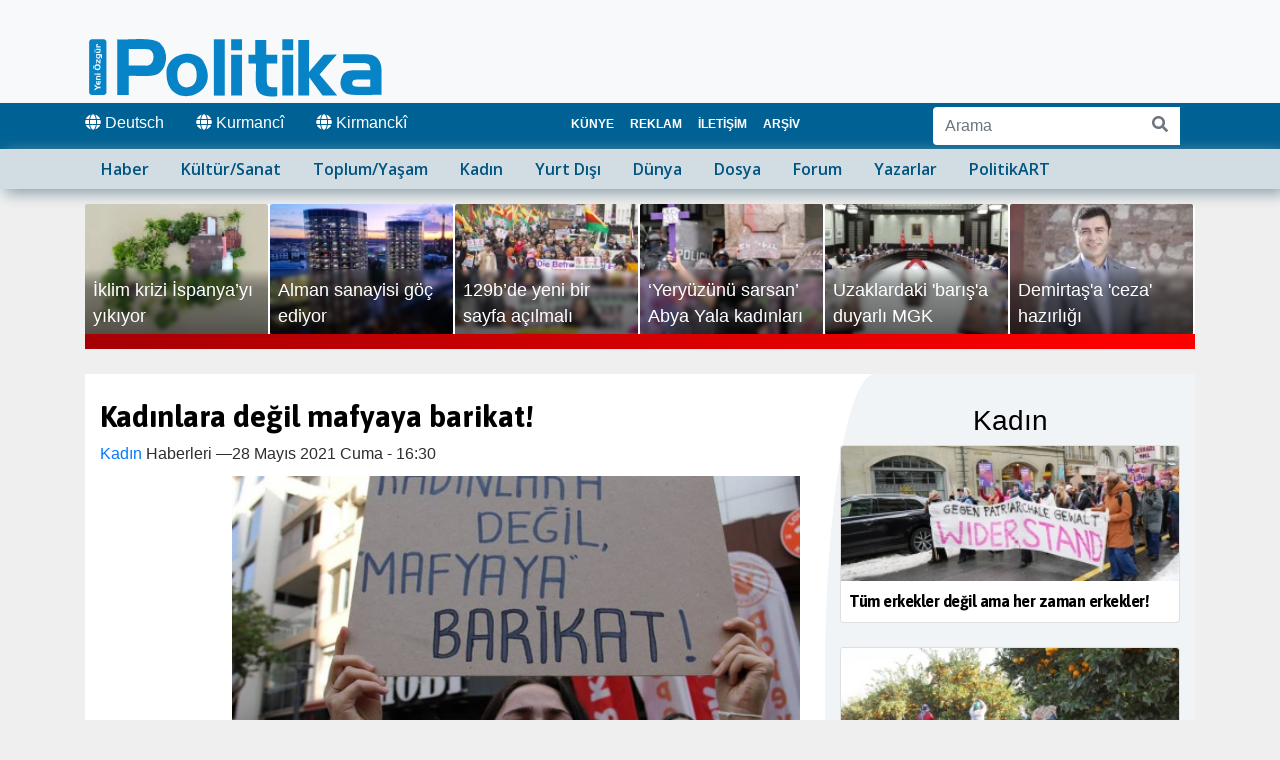

--- FILE ---
content_type: text/html; charset=utf-8
request_url: https://www.ozgurpolitika.com/haberi-kadinlara-degil-mafyaya-barikat-150192
body_size: 6395
content:
<!DOCTYPE html>
<html lang="tr" dir="ltr">
<head>
<meta property="article:publisher" content="https://www.facebook.com/ozgurpolitikacom"><meta property="article:published_time" content="2021-05-28T16:30:00+01:00"><meta property="article:modified_time" content="2021-05-28T16:30:00+01:00"><meta name="title" content="Kadınlara değil mafyaya barikat!"><meta name="description" content="
İstanbul S&ouml;zleşmesi'nin fesih kararına karşı n&ouml;bet eylemi ger&ccedil;ekleştiren kadınlar, kirli devlet mafya ilişkilerinde kadın..."><meta charset="utf-8"><link rel="canonical" href="https://www.ozgurpolitika.com/haberi-kadinlara-degil-mafyaya-barikat-150192"><meta property="og:url" content="https://www.ozgurpolitika.com/haberi-kadinlara-degil-mafyaya-barikat-150192">
<meta property="og:title" content="Kadınlara değil mafyaya barikat!"> 
<meta property="og:url" content="https://www.ozgurpolitika.com/haberi-kadinlara-degil-mafyaya-barikat-150192">
<meta property="og:type" content="article">
<meta property="og:image" content="https://www.ozgurpolitika.com/info/images/albums/photo-700X350-11909.jpg">
<meta property="og:image:type" content="image/jpg">
<meta property="og:description" content="
İstanbul S&ouml;zleşmesi'nin fesih kararına karşı n&ouml;bet eylemi ger&ccedil;ekleştiren kadınlar, kirli devlet mafya ilişkilerinde kadın...">
<meta property="og:site_name" content="YeniOzgurPolitika.com">
<meta property="og:locale" content="tr_tr"> 
<meta property="ia:markup_url" content="https://www.ozgurpolitika.com/haberi-kadinlara-degil-mafyaya-barikat-150192">
<meta name="description" content="
İstanbul S&ouml;zleşmesi'nin fesih kararına karşı n&ouml;bet eylemi ger&ccedil;ekleştiren kadınlar, kirli devlet mafya ilişkilerinde kadın..."> <meta http-equiv="X-UA-Compatible" content="IE=edge">
<meta name="viewport" content="width=device-width, initial-scale=1, shrink-to-fit=no">
<meta name="robots" content="index,follow,all">
<meta name="Googlebot-News" content="index,follow">
<meta name="revisit-after" content="15 days"> 

<link rel="apple-touch-icon" sizes="57x57" href="/images/favicons/apple-icon-57x57.png">
<link rel="apple-touch-icon" sizes="60x60" href="/images/favicons/apple-icon-60x60.png">
<link rel="apple-touch-icon" sizes="72x72" href="/images/favicons/apple-icon-72x72.png">
<link rel="apple-touch-icon" sizes="76x76" href="/images/favicons/apple-icon-76x76.png">
<link rel="apple-touch-icon" sizes="114x114" href="/images/favicons/apple-icon-114x114.png">
<link rel="apple-touch-icon" sizes="120x120" href="/images/favicons/apple-icon-120x120.png">
<link rel="apple-touch-icon" sizes="144x144" href="/images/favicons/apple-icon-144x144.png">
<link rel="apple-touch-icon" sizes="152x152" href="/images/favicons/apple-icon-152x152.png">
<link rel="apple-touch-icon" sizes="180x180" href="/images/favicons/apple-icon-180x180.png">
<link rel="icon" type="image/png" sizes="192x192"  href="/images/favicons/android-icon-192x192.png">
<link rel="icon" type="image/png" sizes="32x32" href="/images/favicons/favicon-32x32.png">
<link rel="icon" type="image/png" sizes="96x96" href="/images/favicons/favicon-96x96.png">
<link rel="icon" type="image/png" sizes="16x16" href="/images/favicons/favicon-16x16.png">
<link rel="manifest" href="/images/favicons/manifest.json">
<meta name="msapplication-TileColor" content="#ffffff">
<meta name="msapplication-TileImage" content="/images/favicons/ms-icon-144x144.png">
<meta name="theme-color" content="#ffffff">


<link href="https://fonts.googleapis.com/css2?family=Asap:wght@700&family=Open+Sans:wght@600&display=swap" rel="stylesheet">
<link rel="stylesheet" href="/bootstrap/css/bootstrap.min.css">
<link href="/images/style.css?date=Nov2523" rel="stylesheet">
<script src="/js/jquery-3.4.1.min.js"></script>
<script src="/bootstrap/js/bootstrap.min.js" defer></script>
<script src="/js/lazysizes.min.js" defer></script>
<script src="/awesome/js/all.js" defer></script>

<script>
document.addEventListener('lazybeforeunveil', function(e){
    var bg = e.target.getAttribute('data-bg');
    if(bg){
        e.target.style.backgroundImage = 'url(' + bg + ')';
    }
});
</script>

  
<title>Kadınlara değil mafyaya barikat! - Yeni &Ouml;zg&uuml;r Politika</title><script type="application/ld+json">

{
    "@context": "https://schema.org",
    "@type": "BreadcrumbList",
    "itemListElement": [
						{
			"@type": "ListItem",
			"position": 1,
			"name": "Yeni &Ouml;zg&uuml;r Politika",
			"item": {
				"@id": "https://www.ozgurpolitika.com"
			}
		},
						{
			"@type": "ListItem",
			"position": 2,
			"name": "Kad\u0131n",

 

			"item": {
				"@id": "https://www.ozgurpolitika.com/kadin-haberleri"
			}
		},
						{
			"@type": "ListItem",
			"position": 3,
 
			"name":"Kad\u0131nlara de\u011fil mafyaya barikat!",
			"item": {
				"@id": "https://www.ozgurpolitika.com/haberi-kadinlara-degil-mafyaya-barikat-150192"
			}
		}
					]
}</script>
<script type="application/ld+json">{
      "@context": "http://schema.org/",
"@graph": [
{

      "@type": "NewsArticle",
      "mainEntityOfPage": {
        "@type": "WebPage",
        "url": "https://www.ozgurpolitika.com/haberi-kadinlara-degil-mafyaya-barikat-150192"
      },
      "headline": "Kad\u0131nlara de\u011fil mafyaya barikat!",
      "description":"\r\n\u0130stanbul S&ouml;zle\u015fmesi'nin fesih karar\u0131na kar\u015f\u0131 n&ouml;bet eylemi ger&ccedil;ekle\u015ftiren kad\u0131nlar, kirli devlet mafya ili\u015fkilerinde kad\u0131n...",

		"url": "https://www.ozgurpolitika.com/haberi-kadinlara-degil-mafyaya-barikat-150192",
		"genre":"news",
		"inLanguage": "tr-tr",
		"wordCount":"257",

		"articleSection":"Kad\u0131n",
		"keywords":"Kad\u0131nlara de\u011fil mafyaya barikat!",

		"isFamilyFriendly":"True",
		"alternativeHeadline": "Kad\u0131nlara de\u011fil mafyaya barikat!",
		"isAccessibleForFree": "True",
		"dateCreated": "2021-05-28T16:30:00+01:00",
		"articleBody": "\r\n\u0130stanbul S&ouml;zle\u015fmesi'nin fesih karar\u0131na kar\u015f\u0131 n&ouml;bet eylemi ger&ccedil;ekle\u015ftiren kad\u0131nlar, kirli devlet mafya ili\u015fkilerinde kad\u0131n ve &ccedil;ocuklar\u0131n dahil edilmesine izin vermeyeceklerine dikkat &ccedil;ekti.\r\n \u0130ZM\u0130R\r\n\u0130stanbul S&ouml;zle\u015fmesi&rsquo;nden Vazge&ccedil;miyoruz \u0130zmir Kampanya Grubu, \u0130stanbul S&ouml;zle\u015fmesi&rsquo;nin fesih karar\u0131na kar\u015f\u0131 her hafta d&uuml;zenledi\u011fi n&ouml;bet eyleminin 5'incisini ger&ccedil;ekle\u015ftirdi.\r\nKad\u0131nlar, bu haftaki eylemde maruz kald\u0131\u011f\u0131 \u015fiddeti K&uuml;rt&ccedil;e anlatt\u0131\u011f\u0131 i&ccedil;in dikkate al\u0131nmamas\u0131 nedeniyle katledilen Fatma Alt\u0131nmakas'\u0131n hikayesini K&uuml;rt&ccedil;e ve T&uuml;rk&ccedil;e okudu. Eylemde katledilen kad\u0131nlar\u0131n isimleri okunurken, kad\u0131nlar \"Burada\" diye hayk\u0131rd\u0131.\r\nDevlet-mafya ili\u015fkileri\r\nKad\u0131nlar eylemde devlet ba\u011flant\u0131l\u0131 &ccedil;ete y&ouml;neticisi Sedat Peker'in itiraflar\u0131na dikkat &ccedil;ekerek, eylemlerinin ayn\u0131 zamanda devlet mafya ili\u015fkilerine kar\u015f\u0131 oldu\u011funu, bu ili\u015fkilerde kad\u0131n bedeni &uuml;zerinden yap\u0131lan sald\u0131r\u0131lara da tepki g&ouml;sterdi. \u0130&ccedil;i\u015fleri Bakan\u0131 S&uuml;leyman Soylu&rsquo;nun kat\u0131ld\u0131\u011f\u0131 HaberT&uuml;rk yay\u0131n\u0131nda sarf etti\u011fi &ldquo;Bu &uuml;lkede milyonlarca insan &ccedil;ocuk pornosu da izliyor\" s&ouml;zlerine tepki g&ouml;steren kad\u0131nlar, siyaset&ccedil;ilerin &ccedil;ocuklar\u0131 kendi kirli ili\u015fkilerine dahil etmesine ve istismara maruz b\u0131rakmalar\u0131na izin vermeyeceklerini belirtti. Kad\u0131nlar, Soylu'ya porno videosunun bu kadar izlenmesinin de kendi sorumlulu\u011funda oldu\u011funu hat\u0131rlatt\u0131.", 
			  "image":{
                "@type": "ImageObject",
                "url": "https://www.ozgurpolitika.com/info/images/albums/photo-1440X810-11909.jpg",
                "width": "1440px",
                "height": "810px",
                "caption": "",
                "thumbnail": "https://www.ozgurpolitika.com/info/images/albums/photo-385X202-11909.jpg",
                "publisher": {
                    "@type": "Organization",
                    "name": "ozgurpolitika",
                    "url": "https://www.ozgurpolitika.com/images/sociallogo.png"
                }
            },   
      "datePublished": "2021-05-28T16:30:00+01:00",
      "dateModified": "2021-05-28T16:30:00+01:00",
   "author": {
        "@type": "Organization",
        "name": "Ozgur Politika",
		"url": "https://www.ozgurpolitika.com/",
		"sameAs": "https://twitter.com/y_ozgurpolitika"
      },
       "publisher": {


        "@type": "Organization",
        "name": "Yeni &Ouml;zg&uuml;r Politika",
	"legalName": "Yeni &Ouml;zg&uuml;r Politika",
	"url": "https://www.ozgurpolitika.com/",

        "logo": {
          "@type": "ImageObject",
          "url": "https://www.ozgurpolitika.com/images/logo-yeniozgurpolitika-300.jpg",
          "width": "300",
          "height": "300"
        }
      }
}
]
    }
    </script></head><body><div class="container-fluide bg-light">
	<div class="container">
		<nav class="navbar navbar-expand-md fixed-top-sm justify-content-start flex-nowrap navbar-light">
		<div class="navbar-brand">
				<a href="/">
					<img src="/images/yeniozgurpolitika.svg" alt="Yeni &Ouml;zg&uuml;r Politika Gazetesi">
				</a> 
		</div>
 

				   
<button class="navbar-toggler ml-auto" type="button" data-toggle="collapse" data-target="#navbardu" aria-controls="navbardu" aria-expanded="false" aria-label="Toggle navigation">
<span class="navbar-toggler-icon"></span>
</button>

 

		</nav>

			</div>
</div>





<div class="container-fluide bluebant" style="background-color:#006294;">
	<div class="container">
		<div class="row marginsfix pt-0">
			<div class="col-md-5  pl-0">

						<ul style="flex-flow:row !important;display:inline-flex;list-style-type:none;padding:0px;margin:0px;">
							<li class="nav-item"><a href="https://deutsch.ozgurpolitika.com/" class="nav-link  pl-0" rel="alternate" lang="de-DE"><span class="fas fa-globe"></span> Deutsch</a></li>
							<li class="nav-item"><a href="https://kurmanci.ozgurpolitika.com/" class="nav-link" rel="alternate" lang="ku-TR"><span class="fas fa-globe"></span> Kurmanc&icirc;</a></li>
							<li class="nav-item"><a href="https://kirmancki.ozgurpolitika.com/" class="nav-link" rel="alternate" lang="diq-TR"><span class="fas fa-globe"></span> Kirmanck&icirc;</a></li>
						</ul> 

			</div>
			<div class="col-md-4">
					<ul class="nav navbar-nav navbar-expand-md"><li class="nav-item active">
						<a class="nav-link nav-link2 px-2 text-uppercase" href="/sayfa-kunye-283">Künye</a>
					</li>
<li class="nav-item active">
						<a class="nav-link nav-link2 px-2 text-uppercase" href="/sayfa-reklam-1859">Reklam</a>
					</li>
<li class="nav-item active">
						<a class="nav-link nav-link2 px-2 text-uppercase" href="/sayfa-iletisim-1861">İletişim</a>
					</li>
<li class="nav-item active">
						<a class="nav-link nav-link2 px-2 text-uppercase" href="/sayfa-arsiv-1860">Arşiv</a>
					</li>
</ul>			</div>
			<div class="col-md-3 float-right  pt-1 searchcorner">

				<form class="form-inline float-right" action="/search/" method="post">
					<div class="input-group mb-1">
						<input type="text" class="form-control" name="q" placeholder="Arama" aria-label="Arama" >
						<div class="input-group-append">
					  	<button class="btn btn-outline-secondary bg-white" type="submit" aria-label="Arama"><i class="fa fa-search" aria-hidden="true"></i></button>
						</div>
					  </div>
				</form>
			</div>
		</div>
	</div>
</div>
 
  




<div class="container-fluide" style="background-color:#d1dce3;box-shadow:5px 4px 15px #869ca6;margin-bottom:15px;">
	<div class="container" style="background-color:#d1dce3;">
		<nav class="navbar navbar-expand-md fixed-top-sm justify-content-start flex-nowrap navbar-light">
			<div class="navbar-collapse collapse pt-2 pt-md-0 " id="navbardu">
				<ul class="navbar-nav secnavbar"> 
<li class="nav-item active">
						<a class="nav-link" href="/haber-haberleri" title="Haber">Haber</a>
					</li>
<li class="nav-item">
						<a class="nav-link" href="/kultursanat-haberleri" title="Kültür/Sanat">Kültür/Sanat</a>
					</li>
<li class="nav-item">
						<a class="nav-link" href="/toplumyasam-haberleri" title="Toplum/Yaşam">Toplum/Yaşam</a>
					</li>
<li class="nav-item">
						<a class="nav-link" href="/kadin-haberleri" title="Kadın">Kadın</a>
					</li>
<li class="nav-item">
						<a class="nav-link" href="/yurtdisi-haberleri" title="Yurt Dışı">Yurt Dışı</a>
					</li>
<li class="nav-item">
						<a class="nav-link" href="/dunya-haberleri" title="Dünya">Dünya</a>
					</li>
<li class="nav-item">
						<a class="nav-link" href="/dosya-haberleri" title="Dosya">Dosya</a>
					</li>
<li class="nav-item">
						<a class="nav-link" href="/forum-haberleri" title="Forum">Forum</a>
					</li>
<li class="nav-item active">
						<a class="nav-link" href="/yazarlar-haberleri" title="Yazarlar">Yazarlar</a>
					</li>
<li class="nav-item active">
						<a class="nav-link" href="/politikart-haberleri" title="PolitikART">PolitikART</a>
					</li>
				</ul>
 
					<div class="desktopnone">
						<form class="container" action="/search/" method="post"  style="padding:10px;margin-top:30px;border:1px solid #666666;background-color:#FFFFFF;border-radius:5px;">
							<div class="input-group">
								<input type="text" class="form-control" name="q" placeholder="Arama" aria-label="Arama" >
								<div class="input-group-append">
								<button class="btn btn-outline-secondary bg-white" type="submit"  aria-label="Arama"><i class="fa fa-search" aria-hidden="true"></i></button>
								</div>
							  </div>
						</form>
						<ul style="list-style-type:none;padding:10px;margin-top:30px;border:1px solid #000000;background-color:#FFFFFF;border-radius:5px;">
							<li class="nav-item"><span class="fa fa-language" aria-hidden="true"></span> International</li>
							<li class="nav-item"><a href="https://deutsch.ozgurpolitika.com/" class="nav-link" rel="alternate" lang="de-DE"><span class="fa fa-globe">&nbsp;</span> Deutsch</a></li>
							<li class="nav-item"><a href="https://kurmanci.ozgurpolitika.com/" class="nav-link" rel="alternate" lang="ku-TR"><span class="fa fa-globe">&nbsp;</span> Kurmanc&icirc;</a></li>
							<li class="nav-item"><a href="https://kirmancki.ozgurpolitika.com/" class="nav-link" rel="alternate" lang="diq-TR"><span class="fa fa-globe">&nbsp;</span> Kirmanck&icirc;</a></li>
						</ul>
					</div>
			</div>
		</nav>
			</div> 
	</div>
 <div class="latestnews mobilenone"></div><section class="main-section">
<div class="container" style="margin-top:10px;"><div class="row marginsfix bg-white"><div class="col-md-12"></div><div class="col-md-8 newsfulldetails"><article>
<h1 class="mt-4">Kadınlara değil mafyaya barikat!</h1><p class="float-left text-muted"><a href="/kadin-haberleri">Kadın</a> Haberleri &mdash; </p><time class="text-muted"  datetime="2021-05-28T16:30:00+01:00">28  May&#305;s 2021 Cuma - 16:30</time><div><div class="mb-3"><figure aria-describedby="caption-attachment" class="opsummary"><img src="https://www.ozgurpolitika.com/info/images/albums/photo-700X350-11909.jpg" style="width:100%;" alt="."><figcaption class="opsummary"><p class="figtitle">.</p></figcaption></figure></div><ul>
<li><strong><span style="color: #7e8c8d;">İstanbul S&ouml;zleşmesi'nin fesih kararına karşı n&ouml;bet eylemi ger&ccedil;ekleştiren kadınlar, kirli devlet mafya ilişkilerinde kadın ve &ccedil;ocukların dahil edilmesine izin vermeyeceklerine dikkat &ccedil;ekti.</span></strong></li>
</ul><p><span style="color: #236fa1;"><strong>İZMİR</strong></span></p>
<p>İstanbul S&ouml;zleşmesi&rsquo;nden Vazge&ccedil;miyoruz İzmir Kampanya Grubu, İstanbul S&ouml;zleşmesi&rsquo;nin fesih kararına karşı her hafta d&uuml;zenlediği n&ouml;bet eyleminin 5'incisini ger&ccedil;ekleştirdi.</p>
<p>Kadınlar, bu haftaki eylemde maruz kaldığı şiddeti K&uuml;rt&ccedil;e anlattığı i&ccedil;in dikkate alınmaması nedeniyle katledilen Fatma Altınmakas'ın hikayesini K&uuml;rt&ccedil;e ve T&uuml;rk&ccedil;e okudu. Eylemde katledilen kadınların isimleri okunurken, kadınlar "Burada" diye haykırdı.</p>
<p><strong>Devlet-mafya ilişkileri</strong></p>
<p>Kadınlar eylemde devlet bağlantılı &ccedil;ete y&ouml;neticisi Sedat Peker'in itiraflarına dikkat &ccedil;ekerek, eylemlerinin aynı zamanda devlet mafya ilişkilerine karşı olduğunu, bu ilişkilerde kadın bedeni &uuml;zerinden yapılan saldırılara da tepki g&ouml;sterdi. İ&ccedil;işleri Bakanı S&uuml;leyman Soylu&rsquo;nun katıldığı HaberT&uuml;rk yayınında sarf ettiği &ldquo;Bu &uuml;lkede milyonlarca insan &ccedil;ocuk pornosu da izliyor" s&ouml;zlerine tepki g&ouml;steren kadınlar, siyaset&ccedil;ilerin &ccedil;ocukları kendi kirli ilişkilerine dahil etmesine ve istismara maruz bırakmalarına izin vermeyeceklerini belirtti. Kadınlar, Soylu'ya porno videosunun bu kadar izlenmesinin de kendi sorumluluğunda olduğunu hatırlattı.</p><div style="height:30px;"></div></div></article>
		<h5 class="text-center">payla&#351;</h5>
		<div class="text-center socials">
			<!-- Twitter -->
			<a href="https://twitter.com/intent/tweet?text=Kad%C4%B1nlara+de%C4%9Fil+mafyaya+barikat%21&url=https://www.ozgurpolitika.com/haberi-kadinlara-degil-mafyaya-barikat-150192" class="btn btn-twitter twitter-share-button" title="Cliquez pour partager sur Twitter" data-size="large"><i class="fab fa-twitter"></i> Twitter</a>
			<!-- Facebook -->
			<a href="https://www.facebook.com/sharer/sharer.php?u=https://www.ozgurpolitika.com/haberi-kadinlara-degil-mafyaya-barikat-150192" title="Cliquez pour partager sur Facebook" target="_blank" class="btn btn-facebook"><i class="fab fa-facebook"></i> Facebook</a>
			<!-- LinkedIn -->
			<a href="https://www.linkedin.com/sharing/share-offsite/?url=https://www.ozgurpolitika.com/haberi-kadinlara-degil-mafyaya-barikat-150192" title="Cliquez pour partager sur LinkedIn" target="_blank" class="btn btn-linkedin"><i class="fab fa-linkedin"></i> LinkedIn</a>
			<a href="https://api.whatsapp.com/send?phone=&text=Kad%C4%B1nlara+de%C4%9Fil+mafyaya+barikat%21%20https://www.ozgurpolitika.com/haberi-kadinlara-degil-mafyaya-barikat-150192" title="Li ser whatsapp parve bike" target="_blank" class="btn btn-whatsapp"><i class="fab fa-whatsapp"></i> Whatsapp</a>
	</div><div class="relatednews"><hr><p class="h5">&#304;lginizi &ccedil;ekebilir</p><div class="row"><div class="col-md-6 mb-3">
<div class="row">
<div class="col-md-6 m-0 p-0"><a href="/haberi-letonya-turkiye-yolunda-206025" style="font-weight:bold;"><img class="card-img-top" src="https://www.ozgurpolitika.com/info/images/albums/photo-300X120-60368.jpg" alt="Letonya Türkiye yolunda"></a>
</div>
<div class="col-md-6 ml-0 pl-1"><p class="card-text subjectline"><a href="/haberi-letonya-turkiye-yolunda-206025" style="font-weight:bold;overflow-wrap: break-word;">Letonya Türkiye yolunda</a></p></div></div></div><br><div class="col-md-6 mb-3">
<div class="row">
<div class="col-md-6 m-0 p-0"><a href="/haberi-agir-cezalar-yolda-zaman-asimi-yok-190602" style="font-weight:bold;"><img class="card-img-top" src="https://www.ozgurpolitika.com/info/images/albums/photo-300X120-9944.jpg" alt="Ağır cezalar yolda, zaman aşımı yok"></a>
</div>
<div class="col-md-6 ml-0 pl-1"><p class="card-text subjectline"><a href="/haberi-agir-cezalar-yolda-zaman-asimi-yok-190602" style="font-weight:bold;overflow-wrap: break-word;">Ağır cezalar yolda, zaman aşımı yok</a></p></div></div></div><br><div class="col-md-6 mb-3">
<div class="row">
<div class="col-md-6 m-0 p-0"><a href="/haberi-erkekler-33-kadini-katletti-184150" style="font-weight:bold;"><img class="card-img-top" src="https://www.ozgurpolitika.com/info/images/albums/photo-300X120-21831.jpg" alt="Erkekler 33 kadını katletti"></a>
</div>
<div class="col-md-6 ml-0 pl-1"><p class="card-text subjectline"><a href="/haberi-erkekler-33-kadini-katletti-184150" style="font-weight:bold;overflow-wrap: break-word;">Erkekler 33 kadını katletti</a></p></div></div></div><br><div class="col-md-6 mb-3">
<div class="row">
<div class="col-md-6 m-0 p-0"><a href="/haberi-kadinlar-orgutleniyor-erkekler-geriliyor-183738" style="font-weight:bold;"><img class="card-img-top" src="https://www.ozgurpolitika.com/info/images/albums/photo-300X120-41066.jpg" alt="Kadınlar örgütleniyor, erkekler geriliyor"></a>
</div>
<div class="col-md-6 ml-0 pl-1"><p class="card-text subjectline"><a href="/haberi-kadinlar-orgutleniyor-erkekler-geriliyor-183738" style="font-weight:bold;overflow-wrap: break-word;">Kadınlar örgütleniyor, erkekler geriliyor</a></p></div></div></div><br><div class="col-md-6 mb-3">
<div class="row">
<div class="col-md-6 m-0 p-0"><a href="/haberi-af-orgutu-nden-istanbul-sozlesmesi-mektubu-180503" style="font-weight:bold;"><img class="card-img-top" src="https://www.ozgurpolitika.com/info/images/albums/photo-300X120-25764.jpg" alt="Af Örgütü'nden İstanbul Sözleşmesi mektubu"></a>
</div>
<div class="col-md-6 ml-0 pl-1"><p class="card-text subjectline"><a href="/haberi-af-orgutu-nden-istanbul-sozlesmesi-mektubu-180503" style="font-weight:bold;overflow-wrap: break-word;">Af Örgütü'nden İstanbul Sözleşmesi mektubu</a></p></div></div></div><br><div class="col-md-6 mb-3">
<div class="row">
<div class="col-md-6 m-0 p-0"><a href="/haberi-jin-jiyan-azadiye-karsi-erkek-cetelesmesi-180198" style="font-weight:bold;"><img class="card-img-top" src="https://www.ozgurpolitika.com/info/images/albums/photo-300X120-38288.jpg" alt="‘Jin jiyan azadî’ye karşı ‘erkek çeteleşmesi’"></a>
</div>
<div class="col-md-6 ml-0 pl-1"><p class="card-text subjectline"><a href="/haberi-jin-jiyan-azadiye-karsi-erkek-cetelesmesi-180198" style="font-weight:bold;overflow-wrap: break-word;">‘Jin jiyan azadî’ye karşı ‘erkek çeteleşmesi’</a></p></div></div></div><br><div class="col-md-6 mb-3">
<div class="row">
<div class="col-md-6 m-0 p-0"><a href="/haberi-devlet-failleri-koruyor-katliamlar-artiyor-178504" style="font-weight:bold;"><img class="card-img-top" src="https://www.ozgurpolitika.com/info/images/albums/photo-300X120-37017.jpg" alt="Devlet failleri koruyor, katliamlar artıyor"></a>
</div>
<div class="col-md-6 ml-0 pl-1"><p class="card-text subjectline"><a href="/haberi-devlet-failleri-koruyor-katliamlar-artiyor-178504" style="font-weight:bold;overflow-wrap: break-word;">Devlet failleri koruyor, katliamlar artıyor</a></p></div></div></div><br><div class="col-md-6 mb-3">
<div class="row">
<div class="col-md-6 m-0 p-0"><a href="/haberi-sozlesme-sonrasi-en-az-bin-kadin-katledildi-178330" style="font-weight:bold;"><img class="card-img-top" src="https://www.ozgurpolitika.com/info/images/albums/photo-300X120-36873.jpg" alt="Sözleşme sonrası en az bin kadın katledildi"></a>
</div>
<div class="col-md-6 ml-0 pl-1"><p class="card-text subjectline"><a href="/haberi-sozlesme-sonrasi-en-az-bin-kadin-katledildi-178330" style="font-weight:bold;overflow-wrap: break-word;">Sözleşme sonrası en az bin kadın katledildi</a></p></div></div></div><br></div></div></div><div class="col-md-4 detailsright "><h3 class="h3 text-center">Kadın</h3><div class="card" style="width: 100%;background-color:#FFFFFF;"><a href="/haberi-tum-erkekler-degil-ama-her-zaman-erkekler-206600" style="font-weight:bold;"><img class="card-img-top" src="https://www.ozgurpolitika.com/info/images/albums/photo-300X120-60887.jpg" alt="Tüm erkekler değil ama her zaman erkekler!"></a>

			<div class="card-body p-2"><p class="card-text subjectline"><a href="/haberi-tum-erkekler-degil-ama-her-zaman-erkekler-206600" style="font-weight:bold;overflow-wrap: break-word;">Tüm erkekler değil ama her zaman erkekler!</a></p></div></div><br><div class="card" style="width: 100%;background-color:#FFFFFF;"><a href="/haberi-kadinlar-25-kasimi-tarlada-karsiliyor-206601" style="font-weight:bold;"><img class="card-img-top" src="https://www.ozgurpolitika.com/info/images/albums/photo-300X120-60888.jpg" alt="Kadınlar 25 Kasım’ı tarlada karşılıyor"></a>

			<div class="card-body p-2"><p class="card-text subjectline"><a href="/haberi-kadinlar-25-kasimi-tarlada-karsiliyor-206601" style="font-weight:bold;overflow-wrap: break-word;">Kadınlar 25 Kasım’ı tarlada karşılıyor</a></p></div></div><br><div class="card" style="width: 100%;background-color:#FFFFFF;"><a href="/haberi-kadin-gundemi-nden-kisa-kisa-206603" style="font-weight:bold;"><img class="card-img-top" src="https://www.ozgurpolitika.com/info/images/albums/photo-300X120-22409.jpg" alt="Kadın Gündemi'nden kısa kısa"></a>

			<div class="card-body p-2"><p class="card-text subjectline"><a href="/haberi-kadin-gundemi-nden-kisa-kisa-206603" style="font-weight:bold;overflow-wrap: break-word;">Kadın Gündemi'nden kısa kısa</a></p></div></div><br><div class="card" style="width: 100%;background-color:#FFFFFF;"><a href="/haberi-avrupada-25-kasim-etkinlikleri-basladi-206602" style="font-weight:bold;"><img class="card-img-top" src="https://www.ozgurpolitika.com/info/images/albums/photo-300X120-60889.jpg" alt="Avrupa’da 25 Kasım etkinlikleri başladı"></a>

			<div class="card-body p-2"><p class="card-text subjectline"><a href="/haberi-avrupada-25-kasim-etkinlikleri-basladi-206602" style="font-weight:bold;overflow-wrap: break-word;">Avrupa’da 25 Kasım etkinlikleri başladı</a></p></div></div><br><div class="card" style="width: 100%;background-color:#FFFFFF;"><a href="/haberi-dunyanin-guneyindeki-kadinlar-206553" style="font-weight:bold;"><img class="card-img-top" src="https://www.ozgurpolitika.com/info/images/albums/photo-300X120-60848.jpg" alt="Dünyanın güneyindeki kadınlar"></a>

			<div class="card-body p-2"><p class="card-text subjectline"><a href="/haberi-dunyanin-guneyindeki-kadinlar-206553" style="font-weight:bold;overflow-wrap: break-word;">Dünyanın güneyindeki kadınlar</a></p></div></div><br><div class="card" style="width: 100%;background-color:#FFFFFF;"><a href="/haberi-anlatirsam-bir-daha-disari-birakmazlar-206556" style="font-weight:bold;"><img class="card-img-top" src="https://www.ozgurpolitika.com/info/images/albums/photo-300X120-60855.jpg" alt="Anlatırsam bir daha dışarı bırakmazlar!"></a>

			<div class="card-body p-2"><p class="card-text subjectline"><a href="/haberi-anlatirsam-bir-daha-disari-birakmazlar-206556" style="font-weight:bold;overflow-wrap: break-word;">Anlatırsam bir daha dışarı bırakmazlar!</a></p></div></div><br><div class="card" style="width: 100%;background-color:#FFFFFF;"><a href="/haberi-toplumsal-bir-yara-206555" style="font-weight:bold;"><img class="card-img-top" src="https://www.ozgurpolitika.com/info/images/albums/photo-300X120-60854.jpg" alt="Toplumsal bir yara"></a>

			<div class="card-body p-2"><p class="card-text subjectline"><a href="/haberi-toplumsal-bir-yara-206555" style="font-weight:bold;overflow-wrap: break-word;">Toplumsal bir yara</a></p></div></div><br><div class="card" style="width: 100%;background-color:#FFFFFF;"><a href="/haberi-hts-751-kadinin-katili-206554" style="font-weight:bold;"><img class="card-img-top" src="https://www.ozgurpolitika.com/info/images/albums/photo-300X120-60851.jpg" alt="HTŞ 751 kadının katili!"></a>

			<div class="card-body p-2"><p class="card-text subjectline"><a href="/haberi-hts-751-kadinin-katili-206554" style="font-weight:bold;overflow-wrap: break-word;">HTŞ 751 kadının katili!</a></p></div></div><br></div>
<script>
$("#latestnews").load("/latest.php");
</script>

</div></div></section></div>
<p>&nbsp;&nbsp;&nbsp;</p>


<div class="latestnews desktopnone"></div>



<div class="container-fluide" style="background-color:#d1dce3;box-shadow:-3px -2px 8px #869ca6;margin-bottom:0px;">
	<div class="container">
		<div class="row marginsfix pt-2">
			<div class="col-md-3">
				<img src="/images/yeniozgurpolitika.svg" class="fullsized" alt="Yeni &Ouml;zg&uuml;r Politika">
			</div>
			<div class="col-md-6">
				<p class="text-muted">&copy; Copyright 2025 <b>Yeni &Ouml;zg&uuml;r Politika</b> | T&uuml;m Haklar&#305; Sakl&#305;d&#305;r.</p>
			</div>
		</div>
	</div>
</div>



<div class="container-fluide" style="background-color:#006294;height:50px;padding-bottom:15px;">
	<div class="container">
		<div class="row marginsfix bluebant ">
<a class="nav-link" href="/haber-haberleri">Haber</a>

						<a class="nav-link" href="/kultursanat-haberleri">Kültür/Sanat</a>
					

						<a class="nav-link" href="/toplumyasam-haberleri">Toplum/Yaşam</a>
					

						<a class="nav-link" href="/kadin-haberleri">Kadın</a>
					

						<a class="nav-link" href="/yurtdisi-haberleri">Yurt Dışı</a>
					

						<a class="nav-link" href="/dunya-haberleri">Dünya</a>
					

						<a class="nav-link" href="/dosya-haberleri">Dosya</a>
					

						<a class="nav-link" href="/forum-haberleri">Forum</a>
					
<a class="nav-link" href="/yazarlar-haberleri">Yazarlar</a>
<a class="nav-link" href="/politikart-haberleri">PolitikART</a>
		</div>
	</div>
</div>


  

<!-- Google tag (gtag.js) -->


    <div id="content" style="display:none;"></div>
    <p id="demo" style="display:none;"></p>
    <script>
    function hndlr(response) {
      if (response.items == null) {
        document.getElementById("demo").innerHTML +=`<h3> No Results Found </h3>`;
      } else {
        for (var i = 1; i < response.items.length; i++) {
          var item = response.items[i];
          document.getElementById("content").append(
            document.createElement("br"),
            document.createTextNode(item.htmlTitle)
          );
        }
      }
    }
    </script>
<script src="https://www.googleapis.com/customsearch/v1?key=AIzaSyBZ5QLHv7TGyxuqpk5OXrLcceRawkUPtm8-KEY&cx=249a6d4b834904186:omuauf_lfve&q=Pi%C3%A7o%C4%9Flu+pi%C3%A7+Ali+Akpek&callback=hndlr">


<script async src="https://www.googletagmanager.com/gtag/js?id=G-87V5Q7E68Z"></script>

<script>
  window.dataLayer = window.dataLayer || [];
  function gtag(){dataLayer.push(arguments);}
  gtag('js', new Date());

  gtag('config', 'G-87V5Q7E68Z');
$(".latestnews").load("/latest.php"); 
</script>

 

</body>
</html>

--- FILE ---
content_type: text/html; charset=UTF-8
request_url: https://www.ozgurpolitika.com/latest.php
body_size: 565
content:
 <div class="container d-print-none"> <h3 class="titles separatedtitles desktopnone">G&uuml;ncel</h3> <div class="latestnewsbox"> <div class="row marginsfix"> <div class="col-md-2 marginsfix paddingsfix"> <div class="latestbg" onclick="location.href='/haberi-iklim-krizi-ispanyayi-yikiyor-206782';" style=" cursor:pointer; background-image:url(/info/images/albums/photo-440X240-61081.webp); background-image: url(/info/images/albums/photo-240X120-61081.webp) 1x, url(/info/images/albums/photo-440X240-61081.webp) 1.5x, url(/info/images/albums/photo-680X480-61081.webp) 2x); background-image: -webkit-image-set( url(/info/images/albums/photo-240X120-61081.webp) 1x, url(/info/images/albums/photo-440X240-61081.webp) 1.5x, url(/info/images/albums/photo-680X480-61081.webp) 2x);"> <div class="latestbginline"> <p><a href="/haberi-iklim-krizi-ispanyayi-yikiyor-206782">İklim krizi İspanya’yı yıkıyor</a></p></div></div></div><div class="col-md-2 marginsfix paddingsfix"> <div class="latestbg" onclick="location.href='/haberi-alman-sanayisi-goc-ediyor-206781';" style=" cursor:pointer; background-image:url(/info/images/albums/photo-440X240-61080.webp); background-image: url(/info/images/albums/photo-240X120-61080.webp) 1x, url(/info/images/albums/photo-440X240-61080.webp) 1.5x, url(/info/images/albums/photo-680X480-61080.webp) 2x); background-image: -webkit-image-set( url(/info/images/albums/photo-240X120-61080.webp) 1x, url(/info/images/albums/photo-440X240-61080.webp) 1.5x, url(/info/images/albums/photo-680X480-61080.webp) 2x);"> <div class="latestbginline"> <p><a href="/haberi-alman-sanayisi-goc-ediyor-206781">Alman sanayisi göç ediyor</a></p></div></div></div><div class="col-md-2 marginsfix paddingsfix"> <div class="latestbg" onclick="location.href='/haberi-129bde-yeni-bir-sayfa-acilmali-206742';" style=" cursor:pointer; background-image:url(/info/images/albums/photo-440X240-61040.webp); background-image: url(/info/images/albums/photo-240X120-61040.webp) 1x, url(/info/images/albums/photo-440X240-61040.webp) 1.5x, url(/info/images/albums/photo-680X480-61040.webp) 2x); background-image: -webkit-image-set( url(/info/images/albums/photo-240X120-61040.webp) 1x, url(/info/images/albums/photo-440X240-61040.webp) 1.5x, url(/info/images/albums/photo-680X480-61040.webp) 2x);"> <div class="latestbginline"> <p><a href="/haberi-129bde-yeni-bir-sayfa-acilmali-206742">129b’de yeni bir sayfa açılmalı</a></p></div></div></div><div class="col-md-2 marginsfix paddingsfix"> <div class="latestbg" onclick="location.href='/haberi-yeryuzunu-sarsan-abya-yala-kadinlari-206721';" style=" cursor:pointer; background-image:url(/info/images/albums/photo-440X240-61025.webp); background-image: url(/info/images/albums/photo-240X120-61025.webp) 1x, url(/info/images/albums/photo-440X240-61025.webp) 1.5x, url(/info/images/albums/photo-680X480-61025.webp) 2x); background-image: -webkit-image-set( url(/info/images/albums/photo-240X120-61025.webp) 1x, url(/info/images/albums/photo-440X240-61025.webp) 1.5x, url(/info/images/albums/photo-680X480-61025.webp) 2x);"> <div class="latestbginline"> <p><a href="/haberi-yeryuzunu-sarsan-abya-yala-kadinlari-206721">‘Yeryüzünü sarsan’ Abya Yala kadınları</a></p></div></div></div><div class="col-md-2 marginsfix paddingsfix"> <div class="latestbg" onclick="location.href='/haberi-uzaklardaki-baris-a-duyarli-mgk-206749';" style=" cursor:pointer; background-image:url(/info/images/albums/photo-440X240-61049.webp); background-image: url(/info/images/albums/photo-240X120-61049.webp) 1x, url(/info/images/albums/photo-440X240-61049.webp) 1.5x, url(/info/images/albums/photo-680X480-61049.webp) 2x); background-image: -webkit-image-set( url(/info/images/albums/photo-240X120-61049.webp) 1x, url(/info/images/albums/photo-440X240-61049.webp) 1.5x, url(/info/images/albums/photo-680X480-61049.webp) 2x);"> <div class="latestbginline"> <p><a href="/haberi-uzaklardaki-baris-a-duyarli-mgk-206749">Uzaklardaki 'barış'a duyarlı MGK</a></p></div></div></div><div class="col-md-2 marginsfix paddingsfix"> <div class="latestbg" onclick="location.href='/haberi-demirtas-a-ceza-hazirligi-206750';" style=" cursor:pointer; background-image:url(/info/images/albums/photo-440X240-47074.webp); background-image: url(/info/images/albums/photo-240X120-47074.webp) 1x, url(/info/images/albums/photo-440X240-47074.webp) 1.5x, url(/info/images/albums/photo-680X480-47074.webp) 2x); background-image: -webkit-image-set( url(/info/images/albums/photo-240X120-47074.webp) 1x, url(/info/images/albums/photo-440X240-47074.webp) 1.5x, url(/info/images/albums/photo-680X480-47074.webp) 2x);"> <div class="latestbginline"> <p><a href="/haberi-demirtas-a-ceza-hazirligi-206750">Demirtaş'a 'ceza' hazırlığı</a></p></div></div></div></div><div class="latestnewsboxafter"></div></div></div></div>

--- FILE ---
content_type: text/css
request_url: https://www.ozgurpolitika.com/images/style.css?date=Nov2523
body_size: 6315
content:
.blink {
  animation-duration: 2000ms;
  animation-name: blinker;
  animation-iteration-count: infinite;
}

@keyframes blinker {
  50% {
    opacity: 0;
  }
} 
 

@-webkit-keyframes animatedbg {
    0%{background-position:75% 0%}
    50%{background-position:26% 100%}
    100%{background-position:75% 0%}
}
@-moz-keyframes animatedbg {
    0%{background-position:75% 0%}
    50%{background-position:26% 100%}
    100%{background-position:75% 0%}
}
@keyframes animatedbg {
    0%{background-position:75% 0%}
    50%{background-position:26% 100%}
    100%{background-position:75% 0%}
}



.latestnewsbox {
position: relative;
background-color:#FFFFFF;
border-radius: 5px;padding: 0px;
height:auto;
} 

.rounded-author{  
background-size:100% 100%;
background-repeat:no-repeat;
background-image: linear-gradient(15deg,rgba(255,255,255,0.8) 0%,rgba(255,255,255,0.2) 50%, #005d8c 100%);
backdrop-filter:blur(5px);
}



#ozgurslide .rounded-author{ 
margin-top:0px;
background-image:none;
background-color:rgba(255,255,255,0.2);
backdrop-filter:blur(10px);
filter:drop-shadow(-10px -6px 6px rgba(0,0,0,0.7));
box-shadow:-5px 5px 0px rgba(255,255,255,0.8)
}

#ozgurslide .rounded-img{
}




.latestnewsboxfirst {

}

.authorsbar{
	padding-top:6px !important;
	padding-bottom:5px !important;
	border-radius:10px;
	background-color: #06567f;
	height:130px;
}
.authorsbarboxl{
	text-align: right;
	padding-right: 2px;
}
.authorsbarboxl img{
box-shadow:-5px 5px 0px rgba(255,255,255,0.4);
}

.authorsbarboxr{
	text-align: left;
	padding-left:2px;

}

.authorsbar img{
	width:110px;
	height:110px;
}
.authorsbarname{
	color:#FFFFFF;
	border-bottom: 1px solid #b3d3ff;
	font-size:0.8em;
	font-weight:bold;
	margin:0px;
	margin-bottom:5px;
}

.authorsbarname a:link,.authorsbarname a:visited{
color:#ffffff;
}

p.authorsbarname >*{
	color:#FFFFFF;
	text-decoration: none;
}

a.authorsbarlink:link,a.authorsbarlink:visited{
	color: #FFFFFF;
	font-weight:bold;
	font-size:0.8em;
    flex: 1;
	margin-top:30px;
word-break: break-word;
}
a.authorsbarlink:focus,a.authorsbarlink:hover{
	color: #FCFCFC !important;
	margin-top:30px;
word-break: break-word;
}
.newsfulldetails p{
word-break: break-word;
}
.newsfulldetails img{
max-width:100%;
}
 
.relatednews img{
max-width:98%;
margin:2px;
margin-left:auto;
margin-right:auto;
border-radius:6px;
}

.youtubevideos .subjectline a{
font-family:sans-serif;
}

@media (min-width:1024px) {
.container{overflow:hidden;}
.container-lg,.container-xl{width:1300px !important;max-width: 1300px;
}

	body{ 
		color:black;
		padding: 0px;
		margin: auto auto;
		background-color:#EFEFEF; 

	} 
.navbar{
padding:0px;}
	.navbar-brand img{
	width:300px !important;height:63px !important;margin-top:30px !important;
	}
	.container h1, .row h1{
		font-family: 'Asap', sans-serif;
		font-size:1.9em !important;
	} 

.latestnews{
height:160px;
overflow:auto;
}

.searchcorner input,.searchcorner button{
border:none;
}

.align-left{float:left;}
.align-right{float:right;}

.latestsvg{
height:80px;
max-height:80px;
margin-top:auto;
text-align:center;
width:90%;
display:block;
}

	#ozgurslide .btn-yop{
	margin-top:10px;
	margin-left:10px;
	background-color: rgb(0, 85, 128);
	font-weight: bold;
	font-size:0.7em;
	text-transform:uppercase;
	padding:4px;
	padding-left:10px;
	padding-right:10px;
	}
			
	.itemdetails{
	height:150px;
	overflow:hidden;
	}



	.latestbg{
	width:99%;height:130px;padding-top:65px;border-radius:2px;background-size:cover;background-repeat:no-repeat;
	background-position: center;
	transition:all 0.85s; 
	}

	.latestbg:hover{
	width:99%;height:130px;padding-top:0px;border-radius:2px;background-size:cover;background-repeat:no-repeat;
	background-position: center;
transition:all 0.15s; 
	}
		.latestbg>.latestbginline p{
overflow:hidden;
	}
	
		.latestbg:hover>.latestbginline p{
overflow:visible;
	}

	.latestbg>.latestbginline{
padding:8px;
padding-top:8px;
margin-left:auto;margin-right:auto;height:100%;
background:linear-gradient(to top, rgba(0,0,0,0.6) 0%, rgba(0,0,0,0.5) 30%, rgba(0,0,0,0.4) 70%, rgba(0,0,0,0.3) 80%, rgba(0,0,0,0) 100%);
backdrop-filter:blur(2px);
	}
	
		.latestbg:hover>.latestbginline{
padding:8px;margin-left:auto;margin-right:auto;height:100%;
padding-top:8px;
background:linear-gradient(to top, rgba(0,0,0,0.70) 0%, rgba(0,0,0,0.60) 30%, rgba(0,0,0,0.50) 100%);
backdrop-filter:blur(2px);
	}




	.latestbginline a{
	font-size:1.1em;color:#FFFFFF;display:block;width:100%;height:100%;text-decoration: none;
	}

	#ozgurslide .carousel-control-next-icon, #ozgurslide .carousel-control-prev-icon{
	width:50px;
	height:50px;
	}
	#ozgurslide .carousel-control-next-icon{
	background-position-x: 90%;
	}

	.latesttitle{
		font-size:2em;
		position:absolute;
		top:25%;
		left:25%;
		padding:10px;
		margin:auto;color:maroon;font-weight:bold;
	}

	#multi-item-example .carousel-inner,#multi-item-example .carousel-fade{
		height:130px !important;
	}

	#ozgurslide a{
		color:#FFFFFF;
	}
	#ozgurslide>*{
 
		margin-bottom:0px;
	} 

	#ozgurslide .carousel-control-next, .carousel-control-prev{
	width:10%;
	}

	.afterbg::after{
		opacity:0.5;
		margin-bottom:30px;

	}

	#ozgurslide .carousel-inner{
		height:400px;
 

	}

.eachitem{
background-color:transparent;width:100%;height:100%;
}
.eachitemolder{
background-color:transparent;width:100%;height:100%;
backdrop-filter:blur(3px);
}
	.bgnews{
		background-color:#000000;
		background-size: cover;width:100%;height:400px;
	}
	

#multi-item-example .carousel-indicators{
	display:block;
	margin:0px;
	position:absolute;
	left:3px;
	top:50px;
	width:30px;
	z-index:20; 
}

	.slidertitle{
	font-family: 'Oswald', sans-serif;
	text-shadow:5px 5px 10px #000000, 5px -5px 10px #666;
	border-radius: 0px;
	padding:3px;
	margin-bottom:0px;
	font-size:2em;
	}

	.covertitles{
		width:40%;
		margin-top:10px;
		font-size:2.5em;
	}

	.slidertitledetails{
		width:40%;
		font-family: 'Open Sans', sans-serif;
		text-shadow: -1px 3px 2px #333333, 2px -2px 2px #333333;
		border-radius: 5px;
		padding:0px;
		font-size:1.5em;		
	}

		.postcast{
		background-color:#000000;
		padding:5px;
		border-radius:10px;
		color:#FFFFFF;
		}

	.slidertitledetails a{color:#FFFFFF;}

.sliderdescs{
width:50%;
height:90px;
float:right;
position:relative;right:0px;top:15px;border-radius:5px;padding: 10px;
font-size:1em;
font-family: 'Open Sans', sans-serif;
text-shadow:0px 1px 1px #000000, 1px -1px 1px #000000;
background: linear-gradient(to right, rgba(0,0,0,0.65) 0%,rgba(0,0,0,0.55) 50%, rgba(0,0,0,0.05) 100%);
border-left:5px solid #FFFFFF;

}


#ozgurslide .carousel-indicators li.active>.sliderdescs{
transition:all 1s;
transform:scale(1.2);
}

/*
backdrop-filter:blur(5px);

background: linear-gradient(to right, rgba(0,0,0,0.5) 0%, rgba(0,0,0,0.25) 100%); 
*/

#multi-item-example .carousel-indicators li{
    width: 20px !important;
    height: 20px !important;
    background-color:transparent;
    position: relative;
    margin:2px;
margin-top:6px;
	background-color:#FFFFFF;
	border:1px solid transparent;
	border-radius: 10px;
	transition: opacity 0.5s ease-in-out !important;
}

#multi-item-example .carousel-indicators li.active{
	border:1px solid #FFFFFF;
	border-radius: 3px;
	background-color:#FFFFFF;
}


.carousel-fade .carousel-inner .item, .carousel-fade .carousel-inner .active.left, .carousel-fade .carousel-inner .active.right {
    	cursor: grab;

	}
	.carousel-caption{
    position: absolute;
    right: 10%;
    top:calc(50%-attr(height)/2) !important;
    left: 10%;
    z-index: 10;
    padding-top: 20px;
    padding-bottom: 45px;
    color: #fff;
    text-align: center;
	}

#carousel-series .carousel-caption{
    position: absolute;
    right: 10%;
    top:calc(50%-attr(height)/2) !important;
    left: 5%;
    z-index: 10;
    padding-top: 20px;
    padding-bottom: 45px;
    color: #fff;
    text-align: center;
	}


.fullsized{
width:100% !important;height:10vh !important;border-radius: 3px;
object-fit:cover;
}
.superpose{
	background: linear-gradient(to top, rgba(0,0,0,1) 0%, rgba(0,0,0,1) 30%, rgba(0,0,0,0.05) 100%); 
	border-radius: 3px;
	height:30%;
display: block;
width:100% !important;
	position: absolute;
	left:calc(100%/0);
	margin:auto; 
	padding:10px;
	font-weight:bold;
	font-size:1em;
    bottom: 0px;
    left: 0px;
	text-align:center;
}
.superpose a:link, .superpose a:visited{
color:#FFFFFF;
}
.superpose a:hover{
color:#FFFFFF;
} 

	.allnewspanel{
		max-height:550px;
		margin-bottom:30px;
	}

	.daycover{
		width:350px !important;
		height:465px !important;
	}

	.socailcover{
		width:500px !important;
		height:180px !important;
	}

	.journalitem{
		width:267px !important;
		height:240px !important;
	}



.newsscroll{
scroll-snap-type: y mandatory;
		height:690px;
		max-height:690px;
		margin-top:10px;
		margin-bottom:0px;
		overflow:auto;
}

.newsscroll::-webkit-scrollbar { width: 5px;margin:0px;padding:0px;}
.newsscroll::-webkit-scrollbar-track {  background: #666;}
.newsscroll::-webkit-scrollbar-thumb { background:#000; border-radius: 8px;}
.newsscroll::-webkit-scrollbar-button { display: none; }
.newsscroll::-webkit-scrollbar-corner { display: none; }

/*

	opacity: 0.8;
	transition: opacity ease-out .7s;
	height: 100%;
*/
	
  	#ozgurslide .carousel-fade .carousel-item { 
		opacity: 0.5;
		transition-duration: 2s;
		transition-property: opacity;
		cursor: grab;

		margin:0px !important;
		padding:0px !important;

		background-size:cover;
		width:1000px;
		height:400px;
		background-position: 50% 50%;
		background-repeat: no-repeat;
	}

	#multi-item-example .carousel-fade .carousel-item { 
		opacity: 0.5;
		transition-duration: 2s;
		transition-property: opacity;
		height:400px;
		cursor: grab;
	}

	#multi-item-example .carousel-fade .carousel-item { 
		opacity: 0 !important; 
		transition: opacity 0.1s ease-in-out !important;
		height:150px;
	}

	.carousel-fade .carousel-item.active,
	.carousel-fade .carousel-item-next.carousel-item-left,
	.carousel-fade .carousel-item-prev.carousel-item-right {
		cursor:grab;
		opacity:1 !important;
	}

	.carousel-fade .active.carousel-item-left,
	.carousel-fade .active.carousel-item-right {
	opacity: 0;
	}

	.carousel-fade .carousel-item-next,
	.carousel-fade .carousel-item-prev,
	.carousel-fade .carousel-item.active,
	.carousel-fade .active.carousel-item-left,
	.carousel-fade .active.carousel-item-prev {
	transform: translateX(0);
	transform: translate3d(0, 0, 0);
	}


	.latestnewsboxafter {
	position: relative;
	height:15px;
	background:linear-gradient(45deg, #000000,#800005,#FF0000,#800005);
	 background-size: 400% 400%;
	-webkit-animation: animatedbg 3s ease infinite;
	-moz-animation: animatedbg 3s ease infinite;
	animation: animatedbg 3s ease infinite;
	}


	.onecoupe a{
	font-family:'Asap', sans-serif;
	font-size:1.2em;
	color:black;
	letter-spacing:-0.5px;
	}


	.subjectline a{
	font-family:'Asap', sans-serif;
	color:black;
	letter-spacing:-0.5px;
	}

	.subjectlinefive img{
		-webkit-transition: all 0.5s ease-out;
		-moz-transition: all 0.5s ease-out;
		-o-transition: all 0.5s ease-out;
		transition: all 0.5s ease-out;
		box-shadow: 6px 6px 2px 1px rgba(0, 0, 0, 0.08);
		width:180px;height:400px;
	}

	.subjectlinefive:hover img{
	transform: scale(1.1);
	box-shadow:none;
	}


	.boxshadows{
		border:1px solid transparent;
		margin-bottom:10px;
	}
	.boxshadows:hover{
		border:1px solid rgba(0, 0, 0, 0.16);
		background-color: rgba(0, 0, 0, 0.08);
	}
 

	.bluebant a{color:#ffffff;}

	.detailsright{
		background-color:#f0f4f7; 
		border-top-left-radius: 50px 300px;
		padding-top:30px;
	}

	.authorspageprofile{
		width:200px !important;
		height:200px !important;
		margin:0px;
		margin-left:auto;
		margin-right:auto;
		border-radius:50% !important;
		text-align:center;
	}

.desktopnone{display:none;}
		.box-outer {
		  overflow: hidden;
		  margin: 0px 0px;
		  width: 200px;
		  height: 260px;
		}



		.newslistlines{
		scroll-snap-align:start;
		background-color: #EEEEEE;
		backdrop-filter:blur(5px);
		padding:5px;
		margin:0px;
		margin-bottom:10px;
		border-left :8px solid #DDDDDD;
		}

		.newslistlines a:link,.newslistlines a:visited{
		color:#000000;
		}
		.newslistlines a:hover{
		color:darkblue;
		 transition: all 0.5s ease;
		}

		div .newslistlines:hover{
		background-color:#FCFCFC;
		 transition: all 0.5s ease;
		}

		.newslist{
			padding-top:0px;padding-bottom:0px;margin: 0px;

		}
		a.newslist {
		padding-left:5px; 
		}

		.newslisthours{ 
			font-family:impact;
			font-size: 1em;
			color:white;
			width: auto;
			height: auto;
			padding:5px;
			background: linear-gradient(-45deg, rgba(100,133,200,1) 0%, #145a87 44%, rgba(100,133,200,1) 100%); 
			display:inline-block;text-align: center;
			border-top-left-radius:15px;border-bottom-right-radius:15px;
			text-shadow:3px 3px 6px #222222, 3px -3px 5px #333333;
		}
		.newslisthour{ 
			font-family:'Asap', sans-serif;
			font-size: 1em;
			color:#000000;
			width: auto;
			height: auto;
			padding:5px;
			display:inline-block;text-align: center;
		}


		.newslistcategory{
			font-family:'Asap', sans-serif;
			font-size: 1em;
			color:#666666;
		}

		.newsfulldetails figure img{
	margin-bottom:0px !important;
	}

figure { display: table; 
margin:10px;
}


figcaption { display: table-caption; caption-side: bottom ; 
		margin:auto;
		margin-top:0px;
		background-color: #f2f2f2;
		color: #333333;
		border-radius:5px;
		font: italic smaller sans-serif; 
		text-align: center;
		border-bottom:1px solid #e5e5e5;
		padding:10px;
	}
	figcaption span{
		color:#333333;
	}


.opsummary{
background-color:#000000;
color:#FFFFFF;
text-align:left;
border-radius:0px;
}
.figtitle{
margin:0px;
}




}	


.text-muted{color:#2e2e2e !important;}


@media (max-width:1024px) {

a{
color:#000000;
font-weight:bold;
}

	.latestbg{
	height:120px;padding-top:80%;border-radius:5px;background-size:cover;background-repeat:no-repeat;
	background-position: center;
	margin-bottom:0px;
	margin-top:30px;
	}


	.latestbginline{
position:absolute;
bottom:0%;
left:0px;
margin-left:auto;margin-right:auto;
height:auto;
background:linear-gradient(to top, rgba(0,0,0,1) 0%, rgba(0,0,0,1) 30%, rgba(0,0,0,0.05) 100%);
width:100%;
padding-top:10%;
padding:10px;
	}
	.latestbginline a{
	font-size:1.3em;font-weight:bold;color:#FFFFFF;display:block;width:100%;height:100%;
	}

	.boxshadows{
		border:1px solid transparent;
		margin-bottom:10px;

	}
	.boxshadows:hover{
		border:1px solid rgba(0, 0, 0, 0.16);
		background-color: rgba(0, 0, 0, 0.08);
	}
 




.latestsvg{
height:80px;
max-height:80px;
margin-top:auto;
text-align:center;
width:90%;
padding:0%;
display:block;
}


	.bluebant {display:none;}

.mobilenone{display:none;}
	.carousel-item{
  		width: 100%;
		height:300px;
		border-radius:10px;
	}

	#ozgurslide .carousel-inner{
		height:300px;
	}


#multi-item-example .carousel-indicators li{
    width: 20px !important;
    height: 20px !important;
    background-color:transparent;
    position: relative;
    margin:2px;
margin-top:30px;
	background-color:#FFFFFF;
	border:1px solid transparent;
	border-radius: 10px;
}

#multi-item-example .carousel-indicators li.active{
	border:1px solid #FFFFFF;
	border-radius: 3px;
	background-color:#FFFFFF;
}

	#multi-item-example .carousel-inner{
		min-height:430px;
		overflow:visible;
		margin-bottom:30px;
	}


	.slidertitledetails{
		width:95%;
		margin:auto;
		margin-bottom:0px;
		font-family: 'Open Sans', sans-serif;
		text-shadow: 0px 2px 5px #000000, 2px -1px 5px #222222;
		border-radius: 5px;
		padding:0px;
		font-size:1.2em;
flex:1;
	}

	.slidertitledetails a{color:#FFFFFF;
	font-size: 1.2em;
    width: 100%;
    padding: 0px;
    margin: 0px;
word-break:break-word;
 hyphens: manual;

}

	.authorsbar{
		height:auto;
		overflow:visible;
	}
	.authorsbaritem{
		margin-top:5px !important;
		margin-bottom:5px !important;
	}

#multi-item-example .carousel-item .active{
	padding:0px;
margin:0px;
}

	.box-outer {
	  overflow: hidden;
	  margin: auto;
		margin-top:30px;
		margin-bottom:30px;
	  width: 200px;
	  height: 260px;
	}

	.postcast{
	background-color:#000000;
	padding:5px;
	margin-bottom:30px;
	border-radius:10px;
	color:#FFFFFF;
	}
	 

	.allnewspanel{
		min-height:430px;
		overflow:visible;
		margin-bottom:30px;
	}
	.superposeorg{
		background-color:rgba(255,255,255,0.8);
		background: linear-gradient(bottom, rgba(255,255,255,0.5) 0%, #fcfcfc 50%); 
		border-radius: 3px;
		width:80%;
		height:100%;
		position: absolute;
		top:50%;
		left:calc(100%/10);
		margin:auto;
		backdrop-filter: blur(3px);
	}


	.superpose{
position:absolute;
bottom:0%;
left:0px;
margin-left:auto;margin-right:auto;height:100px;
background:linear-gradient(to top, rgba(0,0,0,1) 0%, rgba(0,0,0,1) 30%, rgba(0,0,0,0.05) 100%);
width:100%;
padding:10px; 
word-break: break-word !important;
flex:1;
	}

	.superpose a,.superpose p a{ 
	font-size:1.2em;
	font-weight: bold;
    color: #FFFFFF;
    display: block;
    width: 100%;
    height: 100%;
	}

.subjectlinefive{
margin:auto;
flex-basis:auto !important;
flex-grow:1 !important;
}




.subjectlinefive a{
font-size:1.3em;
font-weight:bold;
}


	.subjectlinefive img{
		-webkit-transition: all 0.5s ease-out;
		-moz-transition: all 0.5s ease-out;
		-o-transition: all 0.5s ease-out;
		transition: all 0.5s ease-out;
		box-shadow: 6px 6px 2px 1px rgba(0, 0, 0, 0.08);
		width:100%;height:auto;
	}

	.subjectlinefive:hover img{
	transform: scale(1.1);
	box-shadow:none;
	}

.authorsbarname a:link,.authorsbarname a:active,.authorsbarname a:visited,.authorsbarname a:hover{
height: 48px !important;
    display: block;
color:#ffffff;
}
a.authorsbarlink:link,a.authorsbarlink:visited{
	color: #FFFFFF;
	font-weight:bold;
	font-size:1em;
    flex: 1;
	margin-top:30px;
height: 48px !important;
    display: block;
}
a.authorsbarlink:focus,a.authorsbarlink:hover{
	color: #FCFCFC !important;
	margin-top:30px;
}


	.navbar-brand{
		width: 50%;
		margin: 0px;
		padding: 0px;
	}
	.navbar-brand img{
		width:300px !important;height:63px !important;margin-top:5px !important;
	} 


	.latestnewsbox {
		font-size:1em;
		font-weight:bold;
	background-color:#FFFFFF;
	border-radius: 5px;padding: 0px;
	height:auto;
	overflow:auto;
	margin-bottom:30px;
	} 

		
	.latesttitle{
		font-size:2em;
		padding:10px;
		margin:auto;color:maroon;font-weight:bold;
	}
	.latestnewsboxafter {
	display:none;}
	
	.bgnews{
		background-size:cover;
		width:100%;height:300px;
		background-position: 50% 50%;
		background-repeat: no-repeat;
	}

	.slidertitle{
	padding-top:50%;
	padding-bottom:0%;
	font-family: 'Oswald', sans-serif;
	text-shadow: 0px 2px 5px #222222, 2px -1px 5px #444444;color:#FFFFFF;
	width:95%;
	}
	.sliderdescs{
		display:none;
	}
	
	.container h1, .row h1{
		font-size:1.9em !important;
	}

.separatedtitles{
margin-top:40px;
clear:left;
z-index:5;
}


.newsscroll{
scroll-snap-type: y mandatory;
		height:200px;
		max-height:200px;
		margin-top:10px;
		margin-bottom:10px;
		overflow:auto;
}

.newsscroll::-webkit-scrollbar { width: 5px;margin:0px;padding:0px;}
.newsscroll::-webkit-scrollbar-track {  background: #666;}
.newsscroll::-webkit-scrollbar-thumb { background:#000; border-radius: 8px;}
.newsscroll::-webkit-scrollbar-button { display: none; }
.newsscroll::-webkit-scrollbar-corner { display: none; }


	.newslistlines{
		scroll-snap-align:start;
		background-color: #EEEEEE;
		backdrop-filter:blur(5px);
		padding:5px;
		margin:0px;
		margin-bottom:10px;
		border-left :8px solid #DDDDDD;
		}

		.newslistlines a:link,.newslistlines a:visited{
		color:#000000;
		}
		.newslistlines a:hover{
		color:darkblue;
		 transition: all 0.5s ease;
		}

		div .newslistlines:hover{
		background-color:#FCFCFC;
		 transition: all 0.5s ease;
		}

		.newslist{
			padding-top:0px;padding-bottom:0px;margin: 0px;

		}
		a.newslist {
		padding-left:5px; 
		}

		.newslisthours{ 
			font-family:impact;
			font-size: 1em;
			color:white;
			width: auto;
			height: auto;
			padding:5px;
			background: linear-gradient(-45deg, rgba(100,133,200,1) 0%, #145a87 44%, rgba(100,133,200,1) 100%); 
			display:inline-block;text-align: center;
			border-top-left-radius:15px;border-bottom-right-radius:15px;
			text-shadow:3px 3px 6px #222222, 3px -3px 5px #333333;
		}
		.newslisthour{ 
			font-family:'Asap', sans-serif;
			font-size: 1em;
			color:#000000;
			width: auto;
			height: auto;
			padding:5px;
			display:inline-block;text-align: center;
		}


		.newslistcategory{
			font-family:'Asap', sans-serif;
			font-size: 1em;
			color:#666666;
		}

	

figcaption { 
		display: block;
		caption-side: bottom ; 
		margin:auto;
		margin-top:0px;
		background-color: #f2f2f2;
		color: #333333;
		border-radius:5px;
		font: italic 1em sans-serif; 
line-height:inherit;
		text-align: left;
		border-bottom:1px solid #e5e5e5;
		padding:10px;
	}
	figcaption span{
		color:#333333;
	}



}

.fullsized {
width:100% !important;height:auto !important;border-radius: 3px;
}

.fullsized img{
object-fit: cover;
}


.siteidentity{
position: absolute;right: 0px;top:0px;background-color: #006294;padding:10px;

color:#FFFFFF;border-radius:3px;
padding-left:30px; 
}

.siteidentity2{
position: absolute;right: 0px;top:0px;background-color: #006294;padding:10px;
height:100%;
color:#FFFFFF;border-radius:3px;
padding-left:30px;
border-top-left-radius:150px;
border-top-left-radius: 250px 250px;
width:70%;
}

.siteidentity span{color:#ffffff !important;}
 

.nav-link2{
	font-size:0.75em;
	font-weight:bold;
	padding-top:12px;
}

.firstnavbar .nav-item .nav-link:hover { 
	background-color: rgba(255,255,255,0.4);
	border-left:3px solid white;
	color:#006294;
}
.firstnavbar .nav-item .nav-link:link,.firstnavbar .nav-item .nav-link:visited { 
	border-left:3px solid white;
	color:#FFFFFF;
	
}

.m0p5{margin:0px;padding:5px;}


.secnavbar .nav-item .nav-link:link,.secnavbar .nav-item .nav-link:visited {
transition: all 0.3s ease;
border:1px solid transparent !important;
 color:#005580 !important;
font-weight:bold;
margin:5px;
padding:2px 10px 2px 10px;
border-radius:3px;
font-family:'Open Sans',arial,sans-serif;
text-indent:0; 
}
/*
#background: linear-gradient(-30deg, rgba(255,255,255,1) 0%, rgba(0,133,200,0.1) 50%, rgba(255,255,255,1) 100%); 
*/
 .secnavbar  .nav-item .nav-link:hover{
transition: all 0.3s ease;
border:1px solid #006294 !important;
background-color: #006294;
color:#FFFFFF !important;
margin:5px;

padding:2px 10px 2px 10px;
border-radius:3px;
text-indent:0;
}
#ozgurslide .carousel-item img{
  width: 80%;
	border-radius:10px;
	margin-left:50px;
}

#ozgurslide .carousel-indicators {
	bottom:10px;
	z-index:5;
}

#ozgurslide .carousel-indicators li{
display:inline-block;
  text-indent: 0;
  margin: 0 2px;
  width: 38px;
  height: 38px;
  line-height: 38px;
  color: #FFFFFF;
font-weight:bold;
  background-color:rgba(0,0,0,0.5);

	text-align:center;
}

#ozgurslide .Zcarousel-indicators li{
	transition:all 1s;
    width: 25px !important;
    height: 25px !important;
    background-color:transparent;
	border-radius:25px;
    position: relative;
    margin:5px;
	background-color:#006294;

 	opacity:1;
	border:1px solid #006294;

}

#ozgurslide .carousel-indicators li.active{ 
color:#006294;
font-weight:bold;
	background-color:rgba(255,255,255,1);
	}

 
#ozgurslide .carousel-indicators li.active a:link,
#ozgurslide .carousel-indicators li.active a:visited,
#ozgurslide .carousel-indicators li.active a:hover{
color:#006294;
display:block;
text-decoration:none;
}

#ozgurslide .Zcarousel-indicators li.active{
	transition:all 1s;
    width: 28px !important;
    height: 28px !important;
    margin:1px;
	padding:0px;
	background-color:rgba(255,255,255,1);
	border-radius:5px;
	opacity:0.8;
	border:1px solid #006294;
	}


#ozgurslidez .carousel-indicators li{
	transition:all 0.4s;
    width: 35px !important;
    height: 35px !important;
    background-color:transparent;
    position: relative;
    margin:15px;
	background-color:transparent;
	opacity:0.3;
}
#ozgurslidez .carousel-indicators li.active{
	transition:all 0.4s;
    width: 50px !important;
    height: 50px !important;
    margin:0px;
	padding:0px;
	background-color:transparent;
	opacity:1;
	}
#ozgurslide .carousel-indicators img{
    position: absolute;
    width: 100%;
    height: 40px;
    top: 0;
    left: 0;
	z-index:1;
} 

#ozgurslide .carousel-indicators li.active{ 
color:#006294;
font-weight:bold;
	background-color:rgba(255,255,255,1);
	}


#carousel-series .carousel-item{
  		width: 100%;
		height:260px;
		border-radius:10px;
	}






#carousel-series a{
	color:#FFFFFF;
}


#carousel-series .carousel-indicators {
	bottom:10px;
	z-index:5;
}
#carousel-series .carousel-indicators li{
display:inline-block;
  text-indent: 0;
  margin: 0 2px;
  width: 38px;
  height: 38px;
  line-height: 38px;
  color: #FFFFFF;
font-weight:bold;
  background-color:rgba(0,0,0,0.5);
	text-align:center;
}


#carousel-series .carousel-indicators li.active{ 
color:#006294;
font-weight:bold;
	background-color:rgba(255,255,255,1);
	}


 
#carousel-series .carousel-indicators li.active a:link,
#carousel-series .carousel-indicators li.active a:visited,
#carousel-series .carousel-indicators li.active a:hover{
color:#006294;
display:block;
text-decoration:none;
}
 
#multi-item-example .carousel-indicators{
	display:block;
	margin:0px;
	position:absolute;
	left:3px;
	top:10px;
	width:30px;
	z-index:20; 
}

#carousel-series .carousel-inner{
		height:260px;

	}



.titles{
margin-top:30px;
font-family:'Asap', sans-serif;
color:#003754;;
padding:5px;
font-size:1.3em;
text-transform:uppercase;
border-bottom:3px solid #003754;;
}



.marginsfix{
margin:0px !important;
}
 
.paddingsfix{
padding:0px !important;
}
.visually-hidden, .pcast-player button span {
  position: absolute !important;
  clip: rect(1px 1px 1px 1px);
  /* IE6, IE7 */
  clip: rect(1px, 1px, 1px, 1px);
  padding: 0 !important;
  border: 0 !important;
  height: 1px !important;
  width: 1px !important;
  overflow: hidden;
}

/* Pcast Player */
.pcast-player .pcast-player-controls {
  box-sizing: border-box;
  background: #000;
  color: #fff;
  font-size: 14px;
  height: 42px;
  overflow: hidden;
  padding: 5px;
}
.pcast-player button {
  background: #2a2a2a;
  color: #fff;
  border: 0;
  border-radius: 2px;
  padding: 5px;
  line-height: 22px;
  -webkit-appreance: none;
  min-width: 32px;
}
.pcast-player progress {
  height: 13px;
  width: calc(100% - 281px);
  -webkit-appearance: none;
  -moz-appearance: none;
  appearance: none;
}
.pcast-player progress[value]::-webkit-progress-bar {
  background-color: #555;
  border-radius: 0;
  box-shadow: 0 2px 5px rgba(0, 0, 0, 0.25) inset;
}
.pcast-player progress[value]::-webkit-progress-value {
  background: #fff;
}
.pcast-player .pcast-time {
  display: inline-block;
  font-size: 13px;
  padding: 0 5px;
  text-align: center;
  width: 4em;
}
.pcast-player .pcast-speed {
  width: 2.5em;
}
.pcast-player .pcast-download {
  font-size: 12px;
  margin-top: 0.5em;
  display: inline-block;
  color: black;
}
.pcast-player .pcast-download:hover, .pcast-player .pcast-download:focus {
  color: #666;
}
 
.newsblock{
border:1px solid #f4f5f6;background-color:#fafafa;padding:0px;margin:0px;
min-height:250px;
overflow:auto;
background-color:#FFF;box-shadow:5px 4px 15px #F4F5F6;
margin-bottom:30px;
}

.newsblocktext{
font-size:1.2em;
margin-bottom:0px;
line-height:1.1rem !important;
}

.newsblocktext a:link,.newsblocktext a:visited,.newsblocktext a:hover{
color:#020073;font-weight:700 !important;text-decoration:none;
}

.authorssitelist{
width: 80%;
border: 1px solid #a0a0a0; 
border-radius: 5px;
filter: drop-shadow(-5px -6px 6px rgba(0,0,0,0.7)); 
background-image:url(/images/background-newspaper.jpg);
filter:contrast(1)
}
 
 



.main_box {
  width: 200px;
  height: 260px;
  position: relative;  
background-image:url(/images/politik-art.png);
background-size:cover;
border: 5px solid #FFF;
}
.bar {
  position: absolute;
  width: 50px;
  height: 5px;
  background: #f34c4c;
  transition: all 3s linear;
  -webkit-animation-duration: 3s;
  animation-duration: 3s;
  -webkit-animation-fill-mode: both;
  animation-fill-mode: both;
  -webkit-animation-iteration-count: infinite;
  animation-iteration-count: infinite;
}
.bar.delayborder {
  animation-delay: 4.5s;
  -webkit-animation-delay: 4.5s;
}
.topborder {
  top: -5px;
  left: -5px;
}
.rightborder {
  top: 18px;
  right: -28px;
  transform: rotate(90deg);
}
.bottomborder {
  bottom: -5px;
  left: -5px;
}
.leftborder {
  top: 18px;
  left: -28px;
  transform: rotate(90deg);
}
@-webkit-keyframes h-move {
  0% {
    left: 0% !important;
  }
  100% {
    left: 100% !important;
  }
}
@keyframes h-move {
  0% {
    left: 0% !important;
  }
  100% {
    left: 100% !important;
  }
}
.topborder,
.bottomborder {
  -webkit-animation-name: h-move;
  animation-name: h-move;
}
@-webkit-keyframes v-move {
  0% {
    top: -5px;
  }
  100% {
    top: 288px;
  }
}
@keyframes v-move {
  0% {
    top: -5px;
  }
  100% {
    top: 288px;
  }
}
.rightborder,
.leftborder {
  -webkit-animation-name: v-move;
  animation-name: v-move;
}

audio{
	width:100%;
	transition-duration:1s;
	color:#a0a0a0;
    background-color: #FFF; 
    -webkit-box-sizing: border-box;
    -moz-box-sizing: border-box;
    -ms-box-sizing: border-box;
    box-sizing: border-box;
	border-radius:10px;
	text-align:left;
	padding:0px;
	margin:0;
	display:block;
	}
 
	object:focus, embed:focus,video:focus, audio:focus,audio:hover, audio:focus,audio:active{
	transition-duration:0.3s;
	width:70%;

	-moz-box-shadow: 0px 10px 5px -5px #cfcfcf;
	-webkit-box-shadow: 0px 10px 5px -5px #cfcfcf;
	-o-box-shadow: 0px 10px 5px -5px #cfcfcf;
	box-shadow: 0px 10px 5px -5px #cfcfcf;

	border-radius:0px;
	text-align:left;
	padding:0px;
	margin:0;
	display:block;
	}



.fa-broadcast-tower{color:#DAA520;}
.fa-twitter{color:#00acee;}
.fa-facebook{color: #3b5998;}
.fa-google-plus{color:#e93f2e;}
.fa-stumbleupon{color:#f74425;}
.fa-linkedin{color:#0e76a8;}
.fa-whatsapp{color:#25D366;}

.socials {
	font-size: 0px; /* Remove the additional margin due to inline-block */
	font-size: @font-size-base; /* Reset to default font-size */
	margin: 5px; /* Adjust spacing */


}

.socials i{
	font-size:120%;
}
 
.btn{
	transition: background-color .25s ease; 
	border-radius: 0px;
	display: inline-block;
	position: relative;
	padding-bottom: 3px;
}
 

.btn:after {
	content: '';
	display: block;
	margin: auto;
	height:5px;
	width: 0px;
	background: transparent;
	transition: width .5s ease, background-color .5s ease;
}


.btn-twitter:hover:after{width: 100%;background: #00acee;}
.btn-facebook:hover:after{width: 100%;background: #3b5998;}
.btn-google-plus:hover:after{width: 100%;background: #e93f2e;}
.btn-stumbleupon:hover:after{width: 100%;background: #f74425;}
.btn-linkedin:hover:after{width: 100%;background: #0e76a8;}
.btn-whatsapp:hover:after{width: 100%;background: #25D366;}


	.sernavarupel{
		font-family: 'Russo One', sans-serif;
	}

	audio{
	width:50%;
	transition-duration:1s;
	color:#a0a0a0;
    background-color: #FFF; 
    -webkit-box-sizing: border-box;
    -moz-box-sizing: border-box;
    -ms-box-sizing: border-box;
    box-sizing: border-box;
	border-radius:10px;
	text-align:left;
	padding:0px;
	margin:0;
	display:block;


	filter: drop-shadow(0px 10px 5px -5px #cfcfcf);

	}
 
	object:focus, embed:focus,video:focus, audio:focus,audio:hover, audio:focus,audio:active{
	transition-duration:0.3s;
	width:70%;

	border-radius:0px;
	text-align:left;
	padding:0px;
	margin:0;
	display:block;
	}

	




.social {
    margin: 0;
    padding: 0;
}

.social ul {
    margin: 0;
    padding: 5px;
}

.social ul li {
    margin: 5px;
    list-style: none outside none;
    display: inline-block;
}

.social i {
    width: 25px;
    height: 25px;
    color: #FFF;
    background-color: #909AA0;
    font-size: 15px;
    text-align:center;
    padding-top:6px;
    border-radius: 50%;
    -moz-border-radius: 50%;
    -webkit-border-radius: 50%;
    -o-border-radius: 50%;
    transition: all ease 0.3s;
    -moz-transition: all ease 0.3s;
    -webkit-transition: all ease 0.3s;
    -o-transition: all ease 0.3s;
    -ms-transition: all ease 0.3s;
}

.social i:hover {
    color: #FFF;
    text-decoration: none;
    transition: all ease 0.3s;
    -moz-transition: all ease 0.3s;
    -webkit-transition: all ease 0.3s;
    -o-transition: all ease 0.3s;
    -ms-transition: all ease 0.3s;
}

.social .fa-facebook:hover {
    background: #4060A5;
}

.social .fa-twitter:hover {
    background: #00ABE3;
}

.social .fa-google-plus:hover {
    background: #e64522;
} 
.social .fa-youtube:hover {
    background: #FF1F25;
} 
.social .fa-rss:hover {
    background: #e88845;
}

.social .fa-foursquare:hover {
    background: #09B9E0;
}

.social .fa-youtube-play:hover {
    background: #DF192A;
}

.lazyload,
.lazyloading {
	opacity: 0;
}
.lazyloaded {
	opacity: 1;
	transition: opacity 300ms;
}

 

--- FILE ---
content_type: image/svg+xml
request_url: https://www.ozgurpolitika.com/images/yeniozgurpolitika.svg
body_size: 4129
content:
<?xml version="1.0" encoding="utf-8"?>
<!-- Generator: Adobe Illustrator 24.1.2, SVG Export Plug-In . SVG Version: 6.00 Build 0)  -->
<svg version="1.1" id="Calque_1" xmlns="http://www.w3.org/2000/svg" xmlns:xlink="http://www.w3.org/1999/xlink" x="0px" y="0px"
	 viewBox="0 0 469 98" style="enable-background:new 0 0 469 98;" xml:space="preserve">
<style type="text/css">
	.st0{fill:#0684C7;}
	.st1{fill:#FFFFFF;}
</style>
<g>
	<path class="st0" d="M68.48,93.5h-18V6.55c15.34,1.69,60.1-5.47,68.62,8.03c11.02,11.28,9.78,33.75-1.8,43.46
		c-8.04,9.2-37.03,4.63-48.82,5.66V93.5z M93.45,47.5c15.01,2.6,17.97-20.2,7.12-24.97c-3.87-1.59-27.43-0.47-32.09-0.79V47.5H93.45
		z"/>
	<path class="st0" d="M184.51,40.09c33.43,55.91-55.89,80.03-57.03,21.92C124.63,30.3,168.16,18.74,184.51,40.09z M144.5,62.53
		c-1.79,25.39,32.15,25.78,29.94-0.53C176.16,36.16,142.44,36.07,144.5,62.53z"/>
	<path class="st0" d="M201.48,94.5v-88h17v88H201.48z"/>
	<path class="st0" d="M228.48,6.5h17v17h-17V6.5z M245.48,30.5v64h-17v-64H245.48z"/>
	<path class="st0" d="M266.2,7.5h17.14v23h17.14v14h-16.29c0.52,5.87-1.35,30.08,1.44,33.83c2.21,4.11,10.6,3.15,14.85,3.23v14
		c-41.47,3.15-32.27-17.69-33.36-51.06h-11.64v-14h10.71V7.5z"/>
	<path class="st0" d="M308.48,6.5h17v17h-17V6.5z M325.48,30.5v64h-17v-64H325.48z"/>
	<path class="st0" d="M350.19,57.59l23-27.09l20.51-0.09l-26.98,31.07l27.61,33.02h-22.93l-20.93-28.52V94.5h-17v-87h17
		L350.19,57.59z"/>
	<path class="st0" d="M446.2,54.77c0-8.94-2.69-11.27-13.05-11.27h-29.53V29.81c9.32,0.45,39.68-1.25,46.27,1.58
		c10.47,4.08,14.02,13.93,13.61,26.45c0,0,0,35.57,0,35.57c-10.8-1.02-50.63,2.8-56.88-3.39c-11.43-7.52-8.44-30.36,4.26-33.81
		C417.07,53.92,438.33,55.01,446.2,54.77z M426.69,69.5c-6.02-0.09-8.26,0.33-8.94,5.62c0,3.88,2.48,5.38,8.94,5.38h19.25v-11
		H426.69z"/>
	<path class="st0" d="M29.06,93.5H10.91c-2.44,0-4.42-1.98-4.42-4.42V10.92c0-2.44,1.98-4.42,4.42-4.42h18.15
		c2.44,0,4.42,1.98,4.42,4.42v78.15C33.48,91.52,31.5,93.5,29.06,93.5z"/>
	<g>
		<path class="st1" d="M14.92,86.45v-2.4l3.59-2.2l-3.59-2.32v-2.42l5.25,3.74h3.96v2.04H20.1L14.92,86.45z"/>
		<path class="st1" d="M21.48,71.7v4.06c0.51-0.04,0.76-0.17,0.98-0.52c0.18-0.27,0.23-0.58,0.23-1.18V71.7h1.44v2.56
			c0,1.11-0.17,1.73-0.64,2.36c-0.61,0.83-1.57,1.27-2.82,1.27c-1.17,0-2.25-0.53-2.79-1.37c-0.35-0.53-0.48-1.17-0.48-2.12V71.7
			h1.44v2.56c0,1.05,0.28,1.41,1.2,1.5V71.7H21.48z"/>
		<path class="st1" d="M17.41,66.39c0-1.12,0.12-1.58,0.54-2.07c0.44-0.49,1.1-0.73,2.04-0.73h4.14v1.93h-4.35
			c-0.68,0-0.94,0.29-0.94,0.99v1.67h5.29v1.93h-6.73V66.39z"/>
		<path class="st1" d="M14.92,61.78v-1.93h1.8v1.93H14.92z M17.41,59.85h6.73v1.93h-6.73V59.85z"/>
		<path class="st1" d="M14.19,47.92v1.55h-1.52v-1.55H14.19z M14.19,50.73v1.55h-1.52v-1.55H14.19z M16.28,46.31
			c0.73-0.59,1.96-0.94,3.34-0.94c3.01,0,4.57,1.57,4.57,4.59c0,1.84-0.58,3.29-1.62,4.04c-0.76,0.56-1.77,0.83-3.01,0.83
			c-1.75,0-3.09-0.5-3.81-1.45c-0.58-0.75-0.9-1.93-0.9-3.32C14.85,48.41,15.38,47.02,16.28,46.31z M17.34,52.15
			c0.46,0.3,1.19,0.45,2.17,0.45c2.15,0,3.13-0.78,3.13-2.5c0-1.71-0.98-2.47-3.15-2.47c-2.13,0-3.08,0.78-3.08,2.5
			C16.41,51.03,16.75,51.77,17.34,52.15z"/>
		<path class="st1" d="M18.84,44.45h-1.44v-6.6h1.39l3.89,4.04v-4.04h1.44v6.6h-1.39l-3.89-4.04V44.45z"/>
		<path class="st1" d="M24.08,29.64c0.72,0,1.37,0.2,1.77,0.53c0.5,0.43,0.68,0.98,0.68,2.16v3.84h-1.44v-3.58
			c0-0.85-0.17-1.02-0.95-1.02v1.77c0,1.14-0.21,1.8-0.75,2.4c-0.62,0.69-1.53,1.05-2.62,1.05c-1.26,0-2.21-0.43-2.78-1.28
			c-0.43-0.6-0.58-1.22-0.58-2.27v-3.6H24.08z M18.84,33.17c0,1.11,0.64,1.65,1.93,1.65c1.26,0,1.92-0.6,1.92-1.76v-1.5h-3.85V33.17
			z"/>
		<path class="st1" d="M16.54,22.43v1.54h-1.52v-1.54H16.54z M16.54,25.11v1.54h-1.52v-1.54H16.54z M17.41,23.18v-1.93h6.73v3.78
			c0,1.12-0.12,1.58-0.54,2.07c-0.44,0.49-1.1,0.73-2.04,0.73h-4.14v-1.93h4.32c0.61,0,0.97-0.35,0.97-0.92v-1.81H17.41z"/>
		<path class="st1" d="M17.41,16.49c0-1.18,0.12-1.71,0.51-2.16c0.37-0.43,0.84-0.58,1.86-0.58h0.66v1.86h-0.36
			c-0.95,0-1.24,0.29-1.24,1.24v0.56h5.29v1.93h-6.73V16.49z"/>
	</g>
</g>
<g>
</g>
<g>
</g>
<g>
</g>
<g>
</g>
<g>
</g>
<g>
</g>
<g>
</g>
<g>
</g>
<g>
</g>
<g>
</g>
<g>
</g>
<g>
</g>
<g>
</g>
<g>
</g>
<g>
</g>
</svg>
